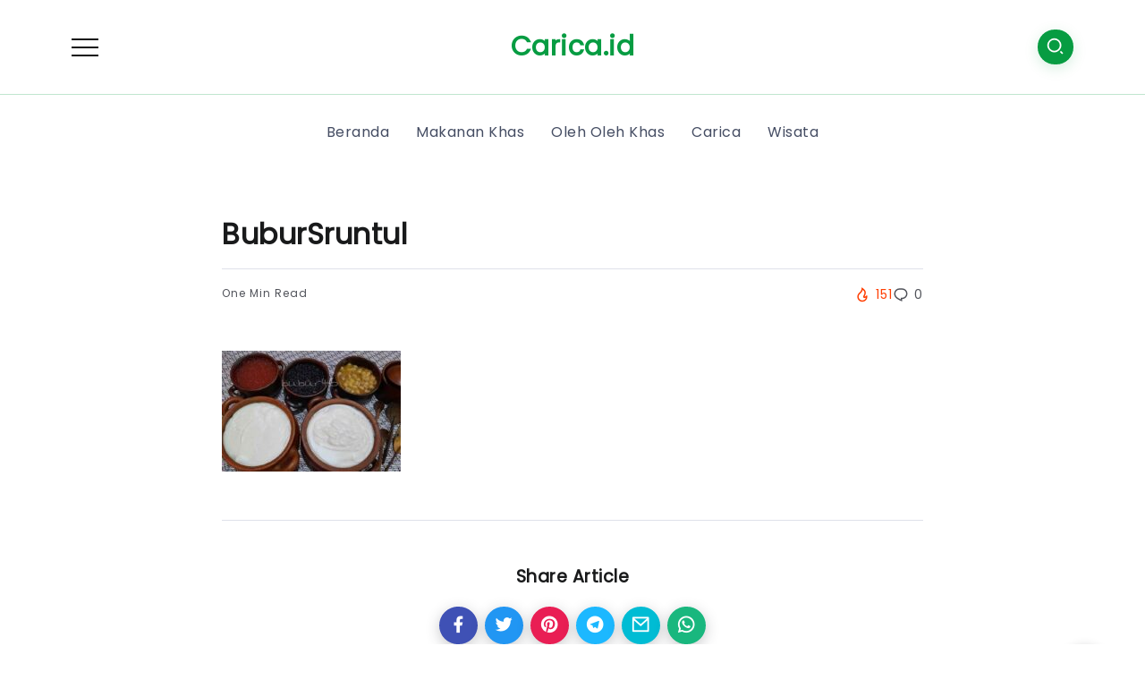

--- FILE ---
content_type: text/html; charset=UTF-8
request_url: https://carica.id/makanan-khas-mojokerto/bubursruntul/
body_size: 14442
content:
<!DOCTYPE html>
<html lang="en-US">
<head>
	<meta charset="UTF-8">
    <meta name="viewport" content="width=device-width, initial-scale=1">
	<link rel="profile" href="https://gmpg.org/xfn/11">
	<meta name="google-site-verification" content="KxwncHPgrqjZnpfiDPUUSo_bVfpifO00yBdyDAb_B4Q" />
	<meta name='robots' content='index, follow, max-image-preview:large, max-snippet:-1, max-video-preview:-1' />
	<style>img:is([sizes="auto" i], [sizes^="auto," i]) { contain-intrinsic-size: 3000px 1500px }</style>
	
	<!-- This site is optimized with the Yoast SEO plugin v26.5 - https://yoast.com/wordpress/plugins/seo/ -->
	<title>BuburSruntul - Carica.id</title>
	<link rel="canonical" href="https://carica.id/makanan-khas-mojokerto/bubursruntul/" />
	<meta property="og:locale" content="en_US" />
	<meta property="og:type" content="article" />
	<meta property="og:title" content="BuburSruntul - Carica.id" />
	<meta property="og:description" content="https://www.instagram.com/buburteplek_mojopahit/" />
	<meta property="og:url" content="https://carica.id/makanan-khas-mojokerto/bubursruntul/" />
	<meta property="og:site_name" content="Carica.id" />
	<meta property="article:modified_time" content="2022-02-02T08:21:36+00:00" />
	<meta property="og:image" content="https://carica.id/makanan-khas-mojokerto/bubursruntul" />
	<meta property="og:image:width" content="1080" />
	<meta property="og:image:height" content="720" />
	<meta property="og:image:type" content="image/jpeg" />
	<meta name="twitter:card" content="summary_large_image" />
	<script type="application/ld+json" class="yoast-schema-graph">{"@context":"https://schema.org","@graph":[{"@type":"WebPage","@id":"https://carica.id/makanan-khas-mojokerto/bubursruntul/","url":"https://carica.id/makanan-khas-mojokerto/bubursruntul/","name":"BuburSruntul - Carica.id","isPartOf":{"@id":"https://carica.id/#website"},"primaryImageOfPage":{"@id":"https://carica.id/makanan-khas-mojokerto/bubursruntul/#primaryimage"},"image":{"@id":"https://carica.id/makanan-khas-mojokerto/bubursruntul/#primaryimage"},"thumbnailUrl":"https://carica.id/wp-content/uploads/2022/02/BuburSruntul.jpg","datePublished":"2022-02-02T08:20:24+00:00","dateModified":"2022-02-02T08:21:36+00:00","breadcrumb":{"@id":"https://carica.id/makanan-khas-mojokerto/bubursruntul/#breadcrumb"},"inLanguage":"en-US","potentialAction":[{"@type":"ReadAction","target":["https://carica.id/makanan-khas-mojokerto/bubursruntul/"]}]},{"@type":"ImageObject","inLanguage":"en-US","@id":"https://carica.id/makanan-khas-mojokerto/bubursruntul/#primaryimage","url":"https://carica.id/wp-content/uploads/2022/02/BuburSruntul.jpg","contentUrl":"https://carica.id/wp-content/uploads/2022/02/BuburSruntul.jpg"},{"@type":"BreadcrumbList","@id":"https://carica.id/makanan-khas-mojokerto/bubursruntul/#breadcrumb","itemListElement":[{"@type":"ListItem","position":1,"name":"Home","item":"https://carica.id/"},{"@type":"ListItem","position":2,"name":"9 Makanan Khas Mojokerto Nan Lezat Yang Wajib Anda Cicip","item":"https://carica.id/makanan-khas-mojokerto/"},{"@type":"ListItem","position":3,"name":"BuburSruntul"}]},{"@type":"WebSite","@id":"https://carica.id/#website","url":"https://carica.id/","name":"Carica.id","description":"Seputar oleh oleh dan makanan khas kuliner Indonesia","potentialAction":[{"@type":"SearchAction","target":{"@type":"EntryPoint","urlTemplate":"https://carica.id/?s={search_term_string}"},"query-input":{"@type":"PropertyValueSpecification","valueRequired":true,"valueName":"search_term_string"}}],"inLanguage":"en-US"}]}</script>
	<!-- / Yoast SEO plugin. -->


<link rel='dns-prefetch' href='//fonts.googleapis.com' />
<link rel='preconnect' href='https://fonts.gstatic.com' crossorigin />
<link rel="alternate" type="application/rss+xml" title="Carica.id &raquo; Feed" href="https://carica.id/feed/" />
<link rel="alternate" type="application/rss+xml" title="Carica.id &raquo; Comments Feed" href="https://carica.id/comments/feed/" />
<link rel="alternate" type="application/rss+xml" title="Carica.id &raquo; BuburSruntul Comments Feed" href="https://carica.id/makanan-khas-mojokerto/bubursruntul/feed/" />
<script>
window._wpemojiSettings = {"baseUrl":"https:\/\/s.w.org\/images\/core\/emoji\/16.0.1\/72x72\/","ext":".png","svgUrl":"https:\/\/s.w.org\/images\/core\/emoji\/16.0.1\/svg\/","svgExt":".svg","source":{"concatemoji":"https:\/\/carica.id\/wp-includes\/js\/wp-emoji-release.min.js?ver=6.8.3"}};
/*! This file is auto-generated */
!function(s,n){var o,i,e;function c(e){try{var t={supportTests:e,timestamp:(new Date).valueOf()};sessionStorage.setItem(o,JSON.stringify(t))}catch(e){}}function p(e,t,n){e.clearRect(0,0,e.canvas.width,e.canvas.height),e.fillText(t,0,0);var t=new Uint32Array(e.getImageData(0,0,e.canvas.width,e.canvas.height).data),a=(e.clearRect(0,0,e.canvas.width,e.canvas.height),e.fillText(n,0,0),new Uint32Array(e.getImageData(0,0,e.canvas.width,e.canvas.height).data));return t.every(function(e,t){return e===a[t]})}function u(e,t){e.clearRect(0,0,e.canvas.width,e.canvas.height),e.fillText(t,0,0);for(var n=e.getImageData(16,16,1,1),a=0;a<n.data.length;a++)if(0!==n.data[a])return!1;return!0}function f(e,t,n,a){switch(t){case"flag":return n(e,"\ud83c\udff3\ufe0f\u200d\u26a7\ufe0f","\ud83c\udff3\ufe0f\u200b\u26a7\ufe0f")?!1:!n(e,"\ud83c\udde8\ud83c\uddf6","\ud83c\udde8\u200b\ud83c\uddf6")&&!n(e,"\ud83c\udff4\udb40\udc67\udb40\udc62\udb40\udc65\udb40\udc6e\udb40\udc67\udb40\udc7f","\ud83c\udff4\u200b\udb40\udc67\u200b\udb40\udc62\u200b\udb40\udc65\u200b\udb40\udc6e\u200b\udb40\udc67\u200b\udb40\udc7f");case"emoji":return!a(e,"\ud83e\udedf")}return!1}function g(e,t,n,a){var r="undefined"!=typeof WorkerGlobalScope&&self instanceof WorkerGlobalScope?new OffscreenCanvas(300,150):s.createElement("canvas"),o=r.getContext("2d",{willReadFrequently:!0}),i=(o.textBaseline="top",o.font="600 32px Arial",{});return e.forEach(function(e){i[e]=t(o,e,n,a)}),i}function t(e){var t=s.createElement("script");t.src=e,t.defer=!0,s.head.appendChild(t)}"undefined"!=typeof Promise&&(o="wpEmojiSettingsSupports",i=["flag","emoji"],n.supports={everything:!0,everythingExceptFlag:!0},e=new Promise(function(e){s.addEventListener("DOMContentLoaded",e,{once:!0})}),new Promise(function(t){var n=function(){try{var e=JSON.parse(sessionStorage.getItem(o));if("object"==typeof e&&"number"==typeof e.timestamp&&(new Date).valueOf()<e.timestamp+604800&&"object"==typeof e.supportTests)return e.supportTests}catch(e){}return null}();if(!n){if("undefined"!=typeof Worker&&"undefined"!=typeof OffscreenCanvas&&"undefined"!=typeof URL&&URL.createObjectURL&&"undefined"!=typeof Blob)try{var e="postMessage("+g.toString()+"("+[JSON.stringify(i),f.toString(),p.toString(),u.toString()].join(",")+"));",a=new Blob([e],{type:"text/javascript"}),r=new Worker(URL.createObjectURL(a),{name:"wpTestEmojiSupports"});return void(r.onmessage=function(e){c(n=e.data),r.terminate(),t(n)})}catch(e){}c(n=g(i,f,p,u))}t(n)}).then(function(e){for(var t in e)n.supports[t]=e[t],n.supports.everything=n.supports.everything&&n.supports[t],"flag"!==t&&(n.supports.everythingExceptFlag=n.supports.everythingExceptFlag&&n.supports[t]);n.supports.everythingExceptFlag=n.supports.everythingExceptFlag&&!n.supports.flag,n.DOMReady=!1,n.readyCallback=function(){n.DOMReady=!0}}).then(function(){return e}).then(function(){var e;n.supports.everything||(n.readyCallback(),(e=n.source||{}).concatemoji?t(e.concatemoji):e.wpemoji&&e.twemoji&&(t(e.twemoji),t(e.wpemoji)))}))}((window,document),window._wpemojiSettings);
</script>
<style id='wp-emoji-styles-inline-css'>

	img.wp-smiley, img.emoji {
		display: inline !important;
		border: none !important;
		box-shadow: none !important;
		height: 1em !important;
		width: 1em !important;
		margin: 0 0.07em !important;
		vertical-align: -0.1em !important;
		background: none !important;
		padding: 0 !important;
	}
</style>
<link rel='stylesheet' id='wp-block-library-css' href='https://carica.id/wp-includes/css/dist/block-library/style.min.css?ver=6.8.3' media='all' />
<style id='wp-block-library-theme-inline-css'>
.wp-block-audio :where(figcaption){color:#555;font-size:13px;text-align:center}.is-dark-theme .wp-block-audio :where(figcaption){color:#ffffffa6}.wp-block-audio{margin:0 0 1em}.wp-block-code{border:1px solid #ccc;border-radius:4px;font-family:Menlo,Consolas,monaco,monospace;padding:.8em 1em}.wp-block-embed :where(figcaption){color:#555;font-size:13px;text-align:center}.is-dark-theme .wp-block-embed :where(figcaption){color:#ffffffa6}.wp-block-embed{margin:0 0 1em}.blocks-gallery-caption{color:#555;font-size:13px;text-align:center}.is-dark-theme .blocks-gallery-caption{color:#ffffffa6}:root :where(.wp-block-image figcaption){color:#555;font-size:13px;text-align:center}.is-dark-theme :root :where(.wp-block-image figcaption){color:#ffffffa6}.wp-block-image{margin:0 0 1em}.wp-block-pullquote{border-bottom:4px solid;border-top:4px solid;color:currentColor;margin-bottom:1.75em}.wp-block-pullquote cite,.wp-block-pullquote footer,.wp-block-pullquote__citation{color:currentColor;font-size:.8125em;font-style:normal;text-transform:uppercase}.wp-block-quote{border-left:.25em solid;margin:0 0 1.75em;padding-left:1em}.wp-block-quote cite,.wp-block-quote footer{color:currentColor;font-size:.8125em;font-style:normal;position:relative}.wp-block-quote:where(.has-text-align-right){border-left:none;border-right:.25em solid;padding-left:0;padding-right:1em}.wp-block-quote:where(.has-text-align-center){border:none;padding-left:0}.wp-block-quote.is-large,.wp-block-quote.is-style-large,.wp-block-quote:where(.is-style-plain){border:none}.wp-block-search .wp-block-search__label{font-weight:700}.wp-block-search__button{border:1px solid #ccc;padding:.375em .625em}:where(.wp-block-group.has-background){padding:1.25em 2.375em}.wp-block-separator.has-css-opacity{opacity:.4}.wp-block-separator{border:none;border-bottom:2px solid;margin-left:auto;margin-right:auto}.wp-block-separator.has-alpha-channel-opacity{opacity:1}.wp-block-separator:not(.is-style-wide):not(.is-style-dots){width:100px}.wp-block-separator.has-background:not(.is-style-dots){border-bottom:none;height:1px}.wp-block-separator.has-background:not(.is-style-wide):not(.is-style-dots){height:2px}.wp-block-table{margin:0 0 1em}.wp-block-table td,.wp-block-table th{word-break:normal}.wp-block-table :where(figcaption){color:#555;font-size:13px;text-align:center}.is-dark-theme .wp-block-table :where(figcaption){color:#ffffffa6}.wp-block-video :where(figcaption){color:#555;font-size:13px;text-align:center}.is-dark-theme .wp-block-video :where(figcaption){color:#ffffffa6}.wp-block-video{margin:0 0 1em}:root :where(.wp-block-template-part.has-background){margin-bottom:0;margin-top:0;padding:1.25em 2.375em}
</style>
<style id='classic-theme-styles-inline-css'>
/*! This file is auto-generated */
.wp-block-button__link{color:#fff;background-color:#32373c;border-radius:9999px;box-shadow:none;text-decoration:none;padding:calc(.667em + 2px) calc(1.333em + 2px);font-size:1.125em}.wp-block-file__button{background:#32373c;color:#fff;text-decoration:none}
</style>
<style id='global-styles-inline-css'>
:root{--wp--preset--aspect-ratio--square: 1;--wp--preset--aspect-ratio--4-3: 4/3;--wp--preset--aspect-ratio--3-4: 3/4;--wp--preset--aspect-ratio--3-2: 3/2;--wp--preset--aspect-ratio--2-3: 2/3;--wp--preset--aspect-ratio--16-9: 16/9;--wp--preset--aspect-ratio--9-16: 9/16;--wp--preset--color--black: #000000;--wp--preset--color--cyan-bluish-gray: #abb8c3;--wp--preset--color--white: #ffffff;--wp--preset--color--pale-pink: #f78da7;--wp--preset--color--vivid-red: #cf2e2e;--wp--preset--color--luminous-vivid-orange: #ff6900;--wp--preset--color--luminous-vivid-amber: #fcb900;--wp--preset--color--light-green-cyan: #7bdcb5;--wp--preset--color--vivid-green-cyan: #00d084;--wp--preset--color--pale-cyan-blue: #8ed1fc;--wp--preset--color--vivid-cyan-blue: #0693e3;--wp--preset--color--vivid-purple: #9b51e0;--wp--preset--gradient--vivid-cyan-blue-to-vivid-purple: linear-gradient(135deg,rgba(6,147,227,1) 0%,rgb(155,81,224) 100%);--wp--preset--gradient--light-green-cyan-to-vivid-green-cyan: linear-gradient(135deg,rgb(122,220,180) 0%,rgb(0,208,130) 100%);--wp--preset--gradient--luminous-vivid-amber-to-luminous-vivid-orange: linear-gradient(135deg,rgba(252,185,0,1) 0%,rgba(255,105,0,1) 100%);--wp--preset--gradient--luminous-vivid-orange-to-vivid-red: linear-gradient(135deg,rgba(255,105,0,1) 0%,rgb(207,46,46) 100%);--wp--preset--gradient--very-light-gray-to-cyan-bluish-gray: linear-gradient(135deg,rgb(238,238,238) 0%,rgb(169,184,195) 100%);--wp--preset--gradient--cool-to-warm-spectrum: linear-gradient(135deg,rgb(74,234,220) 0%,rgb(151,120,209) 20%,rgb(207,42,186) 40%,rgb(238,44,130) 60%,rgb(251,105,98) 80%,rgb(254,248,76) 100%);--wp--preset--gradient--blush-light-purple: linear-gradient(135deg,rgb(255,206,236) 0%,rgb(152,150,240) 100%);--wp--preset--gradient--blush-bordeaux: linear-gradient(135deg,rgb(254,205,165) 0%,rgb(254,45,45) 50%,rgb(107,0,62) 100%);--wp--preset--gradient--luminous-dusk: linear-gradient(135deg,rgb(255,203,112) 0%,rgb(199,81,192) 50%,rgb(65,88,208) 100%);--wp--preset--gradient--pale-ocean: linear-gradient(135deg,rgb(255,245,203) 0%,rgb(182,227,212) 50%,rgb(51,167,181) 100%);--wp--preset--gradient--electric-grass: linear-gradient(135deg,rgb(202,248,128) 0%,rgb(113,206,126) 100%);--wp--preset--gradient--midnight: linear-gradient(135deg,rgb(2,3,129) 0%,rgb(40,116,252) 100%);--wp--preset--font-size--small: 13px;--wp--preset--font-size--medium: 20px;--wp--preset--font-size--large: 36px;--wp--preset--font-size--x-large: 42px;--wp--preset--spacing--20: 0.44rem;--wp--preset--spacing--30: 0.67rem;--wp--preset--spacing--40: 1rem;--wp--preset--spacing--50: 1.5rem;--wp--preset--spacing--60: 2.25rem;--wp--preset--spacing--70: 3.38rem;--wp--preset--spacing--80: 5.06rem;--wp--preset--shadow--natural: 6px 6px 9px rgba(0, 0, 0, 0.2);--wp--preset--shadow--deep: 12px 12px 50px rgba(0, 0, 0, 0.4);--wp--preset--shadow--sharp: 6px 6px 0px rgba(0, 0, 0, 0.2);--wp--preset--shadow--outlined: 6px 6px 0px -3px rgba(255, 255, 255, 1), 6px 6px rgba(0, 0, 0, 1);--wp--preset--shadow--crisp: 6px 6px 0px rgba(0, 0, 0, 1);}:where(.is-layout-flex){gap: 0.5em;}:where(.is-layout-grid){gap: 0.5em;}body .is-layout-flex{display: flex;}.is-layout-flex{flex-wrap: wrap;align-items: center;}.is-layout-flex > :is(*, div){margin: 0;}body .is-layout-grid{display: grid;}.is-layout-grid > :is(*, div){margin: 0;}:where(.wp-block-columns.is-layout-flex){gap: 2em;}:where(.wp-block-columns.is-layout-grid){gap: 2em;}:where(.wp-block-post-template.is-layout-flex){gap: 1.25em;}:where(.wp-block-post-template.is-layout-grid){gap: 1.25em;}.has-black-color{color: var(--wp--preset--color--black) !important;}.has-cyan-bluish-gray-color{color: var(--wp--preset--color--cyan-bluish-gray) !important;}.has-white-color{color: var(--wp--preset--color--white) !important;}.has-pale-pink-color{color: var(--wp--preset--color--pale-pink) !important;}.has-vivid-red-color{color: var(--wp--preset--color--vivid-red) !important;}.has-luminous-vivid-orange-color{color: var(--wp--preset--color--luminous-vivid-orange) !important;}.has-luminous-vivid-amber-color{color: var(--wp--preset--color--luminous-vivid-amber) !important;}.has-light-green-cyan-color{color: var(--wp--preset--color--light-green-cyan) !important;}.has-vivid-green-cyan-color{color: var(--wp--preset--color--vivid-green-cyan) !important;}.has-pale-cyan-blue-color{color: var(--wp--preset--color--pale-cyan-blue) !important;}.has-vivid-cyan-blue-color{color: var(--wp--preset--color--vivid-cyan-blue) !important;}.has-vivid-purple-color{color: var(--wp--preset--color--vivid-purple) !important;}.has-black-background-color{background-color: var(--wp--preset--color--black) !important;}.has-cyan-bluish-gray-background-color{background-color: var(--wp--preset--color--cyan-bluish-gray) !important;}.has-white-background-color{background-color: var(--wp--preset--color--white) !important;}.has-pale-pink-background-color{background-color: var(--wp--preset--color--pale-pink) !important;}.has-vivid-red-background-color{background-color: var(--wp--preset--color--vivid-red) !important;}.has-luminous-vivid-orange-background-color{background-color: var(--wp--preset--color--luminous-vivid-orange) !important;}.has-luminous-vivid-amber-background-color{background-color: var(--wp--preset--color--luminous-vivid-amber) !important;}.has-light-green-cyan-background-color{background-color: var(--wp--preset--color--light-green-cyan) !important;}.has-vivid-green-cyan-background-color{background-color: var(--wp--preset--color--vivid-green-cyan) !important;}.has-pale-cyan-blue-background-color{background-color: var(--wp--preset--color--pale-cyan-blue) !important;}.has-vivid-cyan-blue-background-color{background-color: var(--wp--preset--color--vivid-cyan-blue) !important;}.has-vivid-purple-background-color{background-color: var(--wp--preset--color--vivid-purple) !important;}.has-black-border-color{border-color: var(--wp--preset--color--black) !important;}.has-cyan-bluish-gray-border-color{border-color: var(--wp--preset--color--cyan-bluish-gray) !important;}.has-white-border-color{border-color: var(--wp--preset--color--white) !important;}.has-pale-pink-border-color{border-color: var(--wp--preset--color--pale-pink) !important;}.has-vivid-red-border-color{border-color: var(--wp--preset--color--vivid-red) !important;}.has-luminous-vivid-orange-border-color{border-color: var(--wp--preset--color--luminous-vivid-orange) !important;}.has-luminous-vivid-amber-border-color{border-color: var(--wp--preset--color--luminous-vivid-amber) !important;}.has-light-green-cyan-border-color{border-color: var(--wp--preset--color--light-green-cyan) !important;}.has-vivid-green-cyan-border-color{border-color: var(--wp--preset--color--vivid-green-cyan) !important;}.has-pale-cyan-blue-border-color{border-color: var(--wp--preset--color--pale-cyan-blue) !important;}.has-vivid-cyan-blue-border-color{border-color: var(--wp--preset--color--vivid-cyan-blue) !important;}.has-vivid-purple-border-color{border-color: var(--wp--preset--color--vivid-purple) !important;}.has-vivid-cyan-blue-to-vivid-purple-gradient-background{background: var(--wp--preset--gradient--vivid-cyan-blue-to-vivid-purple) !important;}.has-light-green-cyan-to-vivid-green-cyan-gradient-background{background: var(--wp--preset--gradient--light-green-cyan-to-vivid-green-cyan) !important;}.has-luminous-vivid-amber-to-luminous-vivid-orange-gradient-background{background: var(--wp--preset--gradient--luminous-vivid-amber-to-luminous-vivid-orange) !important;}.has-luminous-vivid-orange-to-vivid-red-gradient-background{background: var(--wp--preset--gradient--luminous-vivid-orange-to-vivid-red) !important;}.has-very-light-gray-to-cyan-bluish-gray-gradient-background{background: var(--wp--preset--gradient--very-light-gray-to-cyan-bluish-gray) !important;}.has-cool-to-warm-spectrum-gradient-background{background: var(--wp--preset--gradient--cool-to-warm-spectrum) !important;}.has-blush-light-purple-gradient-background{background: var(--wp--preset--gradient--blush-light-purple) !important;}.has-blush-bordeaux-gradient-background{background: var(--wp--preset--gradient--blush-bordeaux) !important;}.has-luminous-dusk-gradient-background{background: var(--wp--preset--gradient--luminous-dusk) !important;}.has-pale-ocean-gradient-background{background: var(--wp--preset--gradient--pale-ocean) !important;}.has-electric-grass-gradient-background{background: var(--wp--preset--gradient--electric-grass) !important;}.has-midnight-gradient-background{background: var(--wp--preset--gradient--midnight) !important;}.has-small-font-size{font-size: var(--wp--preset--font-size--small) !important;}.has-medium-font-size{font-size: var(--wp--preset--font-size--medium) !important;}.has-large-font-size{font-size: var(--wp--preset--font-size--large) !important;}.has-x-large-font-size{font-size: var(--wp--preset--font-size--x-large) !important;}
:where(.wp-block-post-template.is-layout-flex){gap: 1.25em;}:where(.wp-block-post-template.is-layout-grid){gap: 1.25em;}
:where(.wp-block-columns.is-layout-flex){gap: 2em;}:where(.wp-block-columns.is-layout-grid){gap: 2em;}
:root :where(.wp-block-pullquote){font-size: 1.5em;line-height: 1.6;}
</style>
<link rel='stylesheet' id='dashicons-css' href='https://carica.id/wp-includes/css/dashicons.min.css?ver=6.8.3' media='all' />
<link rel='stylesheet' id='admin-bar-css' href='https://carica.id/wp-includes/css/admin-bar.min.css?ver=6.8.3' media='all' />
<style id='admin-bar-inline-css'>

    /* Hide CanvasJS credits for P404 charts specifically */
    #p404RedirectChart .canvasjs-chart-credit {
        display: none !important;
    }
    
    #p404RedirectChart canvas {
        border-radius: 6px;
    }

    .p404-redirect-adminbar-weekly-title {
        font-weight: bold;
        font-size: 14px;
        color: #fff;
        margin-bottom: 6px;
    }

    #wpadminbar #wp-admin-bar-p404_free_top_button .ab-icon:before {
        content: "\f103";
        color: #dc3545;
        top: 3px;
    }
    
    #wp-admin-bar-p404_free_top_button .ab-item {
        min-width: 80px !important;
        padding: 0px !important;
    }
    
    /* Ensure proper positioning and z-index for P404 dropdown */
    .p404-redirect-adminbar-dropdown-wrap { 
        min-width: 0; 
        padding: 0;
        position: static !important;
    }
    
    #wpadminbar #wp-admin-bar-p404_free_top_button_dropdown {
        position: static !important;
    }
    
    #wpadminbar #wp-admin-bar-p404_free_top_button_dropdown .ab-item {
        padding: 0 !important;
        margin: 0 !important;
    }
    
    .p404-redirect-dropdown-container {
        min-width: 340px;
        padding: 18px 18px 12px 18px;
        background: #23282d !important;
        color: #fff;
        border-radius: 12px;
        box-shadow: 0 8px 32px rgba(0,0,0,0.25);
        margin-top: 10px;
        position: relative !important;
        z-index: 999999 !important;
        display: block !important;
        border: 1px solid #444;
    }
    
    /* Ensure P404 dropdown appears on hover */
    #wpadminbar #wp-admin-bar-p404_free_top_button .p404-redirect-dropdown-container { 
        display: none !important;
    }
    
    #wpadminbar #wp-admin-bar-p404_free_top_button:hover .p404-redirect-dropdown-container { 
        display: block !important;
    }
    
    #wpadminbar #wp-admin-bar-p404_free_top_button:hover #wp-admin-bar-p404_free_top_button_dropdown .p404-redirect-dropdown-container {
        display: block !important;
    }
    
    .p404-redirect-card {
        background: #2c3338;
        border-radius: 8px;
        padding: 18px 18px 12px 18px;
        box-shadow: 0 2px 8px rgba(0,0,0,0.07);
        display: flex;
        flex-direction: column;
        align-items: flex-start;
        border: 1px solid #444;
    }
    
    .p404-redirect-btn {
        display: inline-block;
        background: #dc3545;
        color: #fff !important;
        font-weight: bold;
        padding: 5px 22px;
        border-radius: 8px;
        text-decoration: none;
        font-size: 17px;
        transition: background 0.2s, box-shadow 0.2s;
        margin-top: 8px;
        box-shadow: 0 2px 8px rgba(220,53,69,0.15);
        text-align: center;
        line-height: 1.6;
    }
    
    .p404-redirect-btn:hover {
        background: #c82333;
        color: #fff !important;
        box-shadow: 0 4px 16px rgba(220,53,69,0.25);
    }
    
    /* Prevent conflicts with other admin bar dropdowns */
    #wpadminbar .ab-top-menu > li:hover > .ab-item,
    #wpadminbar .ab-top-menu > li.hover > .ab-item {
        z-index: auto;
    }
    
    #wpadminbar #wp-admin-bar-p404_free_top_button:hover > .ab-item {
        z-index: 999998 !important;
    }
    
</style>
<link rel='stylesheet' id='contact-form-7-css' href='https://carica.id/wp-content/plugins/contact-form-7/includes/css/styles.css?ver=6.1.4' media='all' />
<link rel='stylesheet' id='toc-screen-css' href='https://carica.id/wp-content/plugins/table-of-contents-plus/screen.min.css?ver=2411.1' media='all' />
<link rel='stylesheet' id='rivax-icon-css' href='https://carica.id/wp-content/themes/kayleen/assets/css/rivax-icon.css?ver=6.8.3' media='all' />
<link rel='stylesheet' id='bootstrap-grid-css' href='https://carica.id/wp-content/themes/kayleen/assets/css/bootstrap-grid.min.css?ver=5.0.2' media='all' />
<link rel='stylesheet' id='rivax-theme-style-css' href='https://carica.id/wp-content/themes/kayleen/style.css?ver=6.8.3' media='all' />
<style id='rivax-theme-style-inline-css'>
.container { max-width: px; }:root { --accent-color: #079C42;}a { color: #079C42;}.blog-archive-title, .blog-archive-title .title {}body { font-family: Poppins;}
</style>
<link rel='stylesheet' id='elementor-icons-css' href='https://carica.id/wp-content/plugins/elementor/assets/lib/eicons/css/elementor-icons.min.css?ver=5.44.0' media='all' />
<link rel='stylesheet' id='elementor-frontend-css' href='https://carica.id/wp-content/plugins/elementor/assets/css/frontend.min.css?ver=3.33.4' media='all' />
<link rel='stylesheet' id='elementor-post-503-css' href='https://carica.id/wp-content/uploads/elementor/css/post-503.css?ver=1759270344' media='all' />
<link rel='stylesheet' id='elementor-post-208-css' href='https://carica.id/wp-content/uploads/elementor/css/post-208.css?ver=1759270344' media='all' />
<link rel='stylesheet' id='elementor-post-1213-css' href='https://carica.id/wp-content/uploads/elementor/css/post-1213.css?ver=1759270344' media='all' />
<link rel='stylesheet' id='elementor-post-1176-css' href='https://carica.id/wp-content/uploads/elementor/css/post-1176.css?ver=1759270344' media='all' />
<link rel='stylesheet' id='elementor-post-1203-css' href='https://carica.id/wp-content/uploads/elementor/css/post-1203.css?ver=1759270344' media='all' />
<link rel='stylesheet' id='elementor-post-1039-css' href='https://carica.id/wp-content/uploads/elementor/css/post-1039.css?ver=1759270367' media='all' />
<link rel="preload" as="style" href="https://fonts.googleapis.com/css?family=Poppins&#038;display=swap&#038;ver=1642126223" /><link rel="stylesheet" href="https://fonts.googleapis.com/css?family=Poppins&#038;display=swap&#038;ver=1642126223" media="print" onload="this.media='all'"><noscript><link rel="stylesheet" href="https://fonts.googleapis.com/css?family=Poppins&#038;display=swap&#038;ver=1642126223" /></noscript><link rel='stylesheet' id='elementor-gf-local-roboto-css' href="https://carica.id/wp-content/uploads/elementor/google-fonts/css/roboto.css?ver=1744200214" media='all' />
<link rel='stylesheet' id='elementor-gf-local-robotoslab-css' href="https://carica.id/wp-content/uploads/elementor/google-fonts/css/robotoslab.css?ver=1744090240" media='all' />
<link rel='stylesheet' id='elementor-icons-shared-0-css' href='https://carica.id/wp-content/plugins/elementor/assets/lib/font-awesome/css/fontawesome.min.css?ver=5.15.3' media='all' />
<link rel='stylesheet' id='elementor-icons-fa-brands-css' href='https://carica.id/wp-content/plugins/elementor/assets/lib/font-awesome/css/brands.min.css?ver=5.15.3' media='all' />
<script src="https://carica.id/wp-includes/js/jquery/jquery.min.js?ver=3.7.1" id="jquery-core-js"></script>
<script src="https://carica.id/wp-includes/js/jquery/jquery-migrate.min.js?ver=3.4.1" id="jquery-migrate-js"></script>
<link rel="https://api.w.org/" href="https://carica.id/wp-json/" /><link rel="alternate" title="JSON" type="application/json" href="https://carica.id/wp-json/wp/v2/media/3828" /><link rel="EditURI" type="application/rsd+xml" title="RSD" href="https://carica.id/xmlrpc.php?rsd" />
<meta name="generator" content="WordPress 6.8.3" />
<link rel='shortlink' href='https://carica.id/?p=3828' />
<link rel="alternate" title="oEmbed (JSON)" type="application/json+oembed" href="https://carica.id/wp-json/oembed/1.0/embed?url=https%3A%2F%2Fcarica.id%2Fmakanan-khas-mojokerto%2Fbubursruntul%2F" />
<link rel="alternate" title="oEmbed (XML)" type="text/xml+oembed" href="https://carica.id/wp-json/oembed/1.0/embed?url=https%3A%2F%2Fcarica.id%2Fmakanan-khas-mojokerto%2Fbubursruntul%2F&#038;format=xml" />
<meta name="generator" content="Redux 4.5.9" /><meta name="generator" content="Elementor 3.33.4; features: additional_custom_breakpoints; settings: css_print_method-external, google_font-enabled, font_display-auto">
			<style>
				.e-con.e-parent:nth-of-type(n+4):not(.e-lazyloaded):not(.e-no-lazyload),
				.e-con.e-parent:nth-of-type(n+4):not(.e-lazyloaded):not(.e-no-lazyload) * {
					background-image: none !important;
				}
				@media screen and (max-height: 1024px) {
					.e-con.e-parent:nth-of-type(n+3):not(.e-lazyloaded):not(.e-no-lazyload),
					.e-con.e-parent:nth-of-type(n+3):not(.e-lazyloaded):not(.e-no-lazyload) * {
						background-image: none !important;
					}
				}
				@media screen and (max-height: 640px) {
					.e-con.e-parent:nth-of-type(n+2):not(.e-lazyloaded):not(.e-no-lazyload),
					.e-con.e-parent:nth-of-type(n+2):not(.e-lazyloaded):not(.e-no-lazyload) * {
						background-image: none !important;
					}
				}
			</style>
			<link rel="icon" href="https://carica.id/wp-content/uploads/2022/01/cropped-icon-60x60.png" sizes="32x32" />
<link rel="icon" href="https://carica.id/wp-content/uploads/2022/01/cropped-icon.png" sizes="192x192" />
<link rel="apple-touch-icon" href="https://carica.id/wp-content/uploads/2022/01/cropped-icon.png" />
<meta name="msapplication-TileImage" content="https://carica.id/wp-content/uploads/2022/01/cropped-icon.png" />
</head>

<body class="attachment wp-singular attachment-template-default single single-attachment postid-3828 attachmentid-3828 attachment-jpeg wp-embed-responsive wp-theme-kayleen rivax-smooth-scroll elementor-default elementor-kit-503">

<div id="site">
    <div id="site-inner">
                <header id="site-header">
		<div data-elementor-type="wp-post" data-elementor-id="1176" class="elementor elementor-1176">
						<section class="elementor-section elementor-top-section elementor-element elementor-element-cab6652 elementor-section-content-middle elementor-section-boxed elementor-section-height-default elementor-section-height-default" data-id="cab6652" data-element_type="section">
						<div class="elementor-container elementor-column-gap-default">
					<div class="elementor-column elementor-col-33 elementor-top-column elementor-element elementor-element-3bce723" data-id="3bce723" data-element_type="column">
			<div class="elementor-widget-wrap elementor-element-populated">
						<div class="elementor-element elementor-element-b5aeb16 elementor-widget rivax-offcanvas-widget" data-id="b5aeb16" data-element_type="widget" data-widget_type="rivax-offcanvas.default">
				<div class="elementor-widget-container">
					<div class="rivax-offcanvas">
    <div class="offcanvas-opener-wrapper">
        <span class="offcanvas-opener">
            <span class="hamburger">
                <span></span>
                <span></span>
                <span></span>
            </span>
        </span>
    </div>
    <div class="offcanvas-wrapper position-left">
        <div class="offcanvas-container">
            <div class="offcanvas-container-inner">
                <span class="offcanvas-closer"></span>
                <div class="offcanvas-content">
                    		<div data-elementor-type="wp-post" data-elementor-id="1180" class="elementor elementor-1180">
						<section class="elementor-section elementor-top-section elementor-element elementor-element-6167397 elementor-section-boxed elementor-section-height-default elementor-section-height-default" data-id="6167397" data-element_type="section">
						<div class="elementor-container elementor-column-gap-default">
					<div class="elementor-column elementor-col-100 elementor-top-column elementor-element elementor-element-9541217" data-id="9541217" data-element_type="column">
			<div class="elementor-widget-wrap elementor-element-populated">
						<div class="elementor-element elementor-element-8d5a8c3 elementor-widget rivax-site-logo-widget" data-id="8d5a8c3" data-element_type="widget" data-widget_type="rivax-site-logo.default">
				<div class="elementor-widget-container">
					
<div class="rivax-logo">

    
            <div class="rivax-logo-text">
                        <a rel="home" href="https://carica.id/" title="Carica.id">
                                    <p class="rivax-logo-title">Carica.id</p>
                            </a>
            
                    </div>
    </div>				</div>
				</div>
				<div class="elementor-element elementor-element-ed87bdf elementor-widget rivax-navigation-widget" data-id="ed87bdf" data-element_type="widget" data-widget_type="rivax-navigation.default">
				<div class="elementor-widget-container">
					<nav class="header-vertical-nav"><ul id="menu-menu-utama" class="menu"><li id="menu-item-81" class="menu-item menu-item-type-custom menu-item-object-custom menu-item-home menu-item-81"><a href="https://carica.id"><span>Beranda</span></a></li>
<li id="menu-item-433" class="menu-item menu-item-type-taxonomy menu-item-object-category menu-item-433"><a href="https://carica.id/category/makanan-khas/"><span>Makanan Khas</span></a></li>
<li id="menu-item-434" class="menu-item menu-item-type-taxonomy menu-item-object-category menu-item-434"><a href="https://carica.id/category/oleh-oleh/"><span>Oleh Oleh Khas</span></a></li>
<li id="menu-item-432" class="menu-item menu-item-type-taxonomy menu-item-object-category menu-item-432"><a href="https://carica.id/category/carica/"><span>Carica</span></a></li>
<li id="menu-item-435" class="menu-item menu-item-type-taxonomy menu-item-object-category menu-item-435"><a href="https://carica.id/category/wisata/"><span>Wisata</span></a></li>
</ul></nav>				</div>
				</div>
				<div class="elementor-element elementor-element-421670f elementor-widget rivax-post-elastic-widget" data-id="421670f" data-element_type="widget" data-widget_type="rivax-post-elastic.default">
				<div class="elementor-widget-container">
					<div class="rivax-posts-container">
    <div class="rivax-posts-wrapper layout-grid">
                <div class="post-item">
    <article class="post-wrapper post-4505 post type-post status-publish format-standard has-post-thumbnail hentry category-makanan-khas tag-malang">
                    <div class="image-wrapper">
                <a class="rivax-position-cover rivax-z-index-10" href="https://carica.id/makanan-enak-di-malang/"></a>
                <img width="60" height="60" src="https://carica.id/wp-content/uploads/2022/02/MieGadjahMada-60x60.jpg" class="attachment-thumbnail size-thumbnail wp-post-image" alt="Mie Gadjah Mada Makan Enak di Malang" title="10 Rekomendasi Makanan Enak di Malang yang Wajib Dicoba" decoding="async" srcset="https://carica.id/wp-content/uploads/2022/02/MieGadjahMada-60x60.jpg 60w, https://carica.id/wp-content/uploads/2022/02/MieGadjahMada-400x400.jpg 400w, https://carica.id/wp-content/uploads/2022/02/MieGadjahMada-700x700.jpg 700w" sizes="(max-width: 60px) 100vw, 60px" />                            </div>
                <div class="content-wrapper">
                                <h5 class="title">
        <a href="https://carica.id/makanan-enak-di-malang/" class="title-animation-underline" title="10 Rekomendasi Makanan Enak di Malang yang Wajib Dicoba">
            10 Rekomendasi Makanan Enak di Malang yang Wajib Dicoba        </a>
        </h5>
                    <div class="meta-wrapper">
                                            </div>
            <p class="excerpt">Terletak di Jawa Timur, Kota Malang  memiliki beragam tujuan wisata alam yang wajib dikunjungi....</p>                    </div>
    </article>
</div><div class="post-item">
    <article class="post-wrapper post-4481 post type-post status-publish format-standard has-post-thumbnail hentry category-makanan-khas tag-bandung">
                    <div class="image-wrapper">
                <a class="rivax-position-cover rivax-z-index-10" href="https://carica.id/makanan-enak-di-bandung/"></a>
                <img width="60" height="60" src="https://carica.id/wp-content/uploads/2022/02/CuankiSerayu-60x60.jpg" class="attachment-thumbnail size-thumbnail wp-post-image" alt="Cuanki Serayu Makanan Enak di Bandung" title="9 Makanan Enak di Bandung yang Wajib Anda Coba" decoding="async" srcset="https://carica.id/wp-content/uploads/2022/02/CuankiSerayu-60x60.jpg 60w, https://carica.id/wp-content/uploads/2022/02/CuankiSerayu-400x400.jpg 400w, https://carica.id/wp-content/uploads/2022/02/CuankiSerayu-700x700.jpg 700w" sizes="(max-width: 60px) 100vw, 60px" />                            </div>
                <div class="content-wrapper">
                                <h5 class="title">
        <a href="https://carica.id/makanan-enak-di-bandung/" class="title-animation-underline" title="9 Makanan Enak di Bandung yang Wajib Anda Coba">
            9 Makanan Enak di Bandung yang Wajib Anda Coba        </a>
        </h5>
                    <div class="meta-wrapper">
                                            </div>
            <p class="excerpt">Tidak sulit menemukan makanan enak di Bandung, karena memang di sana terkenal dengan kulinernya....</p>                    </div>
    </article>
</div><div class="post-item">
    <article class="post-wrapper post-4457 post type-post status-publish format-standard has-post-thumbnail hentry category-makanan-khas tag-tulungagung">
                    <div class="image-wrapper">
                <a class="rivax-position-cover rivax-z-index-10" href="https://carica.id/kuliner-tulungagung/"></a>
                <img width="60" height="60" src="https://carica.id/wp-content/uploads/2022/02/Sredek-60x60.jpg" class="attachment-thumbnail size-thumbnail wp-post-image" alt="Sredek Kuliner Tulungagung" title="9 Kuliner Tulungagung yang Enak dan Murah" decoding="async" srcset="https://carica.id/wp-content/uploads/2022/02/Sredek-60x60.jpg 60w, https://carica.id/wp-content/uploads/2022/02/Sredek-400x400.jpg 400w, https://carica.id/wp-content/uploads/2022/02/Sredek-700x700.jpg 700w" sizes="(max-width: 60px) 100vw, 60px" />                            </div>
                <div class="content-wrapper">
                                <h5 class="title">
        <a href="https://carica.id/kuliner-tulungagung/" class="title-animation-underline" title="9 Kuliner Tulungagung yang Enak dan Murah">
            9 Kuliner Tulungagung yang Enak dan Murah        </a>
        </h5>
                    <div class="meta-wrapper">
                                            </div>
            <p class="excerpt">Wisata kuliner memang sebuah perjalanan yang menyenangkan. Apalagi bisa mengetahui keunikan dari...</p>                    </div>
    </article>
</div><div class="post-item">
    <article class="post-wrapper post-4444 post type-post status-publish format-standard has-post-thumbnail hentry category-makanan-khas tag-tasikmalaya">
                    <div class="image-wrapper">
                <a class="rivax-position-cover rivax-z-index-10" href="https://carica.id/kuliner-tasikmalaya/"></a>
                <img loading="lazy" width="60" height="60" src="https://carica.id/wp-content/uploads/2022/02/CilokGoang-60x60.jpg" class="attachment-thumbnail size-thumbnail wp-post-image" alt="Cilok Goang Kuliner Tasikmalaya" title="10 Rekomendasi Kuliner Tasikmalaya yang Menggugah Selera" decoding="async" srcset="https://carica.id/wp-content/uploads/2022/02/CilokGoang-60x60.jpg 60w, https://carica.id/wp-content/uploads/2022/02/CilokGoang-400x400.jpg 400w, https://carica.id/wp-content/uploads/2022/02/CilokGoang-700x700.jpg 700w" sizes="(max-width: 60px) 100vw, 60px" />                            </div>
                <div class="content-wrapper">
                                <h5 class="title">
        <a href="https://carica.id/kuliner-tasikmalaya/" class="title-animation-underline" title="10 Rekomendasi Kuliner Tasikmalaya yang Menggugah Selera">
            10 Rekomendasi Kuliner Tasikmalaya yang Menggugah Selera        </a>
        </h5>
                    <div class="meta-wrapper">
                                            </div>
            <p class="excerpt">Tasikmalaya termasuk salah satu kabupaten yang ada di Jawa Barat. Kota ini terkenal akan...</p>                    </div>
    </article>
</div>            </div>
    </div>
				</div>
				</div>
				<div class="elementor-element elementor-element-38d22e6 e-grid-align-left elementor-shape-rounded elementor-grid-0 elementor-widget elementor-widget-social-icons" data-id="38d22e6" data-element_type="widget" data-widget_type="social-icons.default">
				<div class="elementor-widget-container">
							<div class="elementor-social-icons-wrapper elementor-grid" role="list">
							<span class="elementor-grid-item" role="listitem">
					<a class="elementor-icon elementor-social-icon elementor-social-icon-facebook elementor-repeater-item-d30eed8" href="#" target="_blank">
						<span class="elementor-screen-only">Facebook</span>
						<i aria-hidden="true" class="fab fa-facebook"></i>					</a>
				</span>
							<span class="elementor-grid-item" role="listitem">
					<a class="elementor-icon elementor-social-icon elementor-social-icon-twitter elementor-repeater-item-76fc027" href="#" target="_blank">
						<span class="elementor-screen-only">Twitter</span>
						<i aria-hidden="true" class="fab fa-twitter"></i>					</a>
				</span>
							<span class="elementor-grid-item" role="listitem">
					<a class="elementor-icon elementor-social-icon elementor-social-icon-youtube elementor-repeater-item-c1de18c" href="#" target="_blank">
						<span class="elementor-screen-only">Youtube</span>
						<i aria-hidden="true" class="fab fa-youtube"></i>					</a>
				</span>
							<span class="elementor-grid-item" role="listitem">
					<a class="elementor-icon elementor-social-icon elementor-social-icon-instagram elementor-repeater-item-b0e4afc" href="#" target="_blank">
						<span class="elementor-screen-only">Instagram</span>
						<i aria-hidden="true" class="fab fa-instagram"></i>					</a>
				</span>
					</div>
						</div>
				</div>
					</div>
		</div>
					</div>
		</section>
				</div>
		                </div>
            </div>
        </div>
    </div>
</div>
				</div>
				</div>
					</div>
		</div>
				<div class="elementor-column elementor-col-33 elementor-top-column elementor-element elementor-element-3c373d9" data-id="3c373d9" data-element_type="column">
			<div class="elementor-widget-wrap elementor-element-populated">
						<div class="elementor-element elementor-element-26ac64f elementor-widget rivax-site-logo-widget" data-id="26ac64f" data-element_type="widget" data-widget_type="rivax-site-logo.default">
				<div class="elementor-widget-container">
					
<div class="rivax-logo">

    
            <div class="rivax-logo-text">
                        <a rel="home" href="https://carica.id/" title="Carica.id">
                                    <p class="rivax-logo-title">Carica.id</p>
                            </a>
            
                    </div>
    </div>				</div>
				</div>
					</div>
		</div>
				<div class="elementor-column elementor-col-33 elementor-top-column elementor-element elementor-element-676a8cc" data-id="676a8cc" data-element_type="column">
			<div class="elementor-widget-wrap elementor-element-populated">
						<div class="elementor-element elementor-element-22f508c elementor-widget rivax-search-widget" data-id="22f508c" data-element_type="widget" data-widget_type="rivax-search.default">
				<div class="elementor-widget-container">
					<div class="popup-search-wrapper">
    <div class="popup-search-opener-wrapper">
        <span class="popup-search-opener"><i class="ri-search-2-line"></i></span>
    </div>
    <div class="popup-search">
    <div class="popup-search-container">
        <span class="popup-search-closer"></span>
        <div class="popup-search-content">
            <div class="popup-search-title-wrapper">
                <h3>Type and hit Enter to search</h3>
            </div>
            <div class="popup-search-form-wrapper">
                <form action="https://carica.id/" method="get" class="popup-search-form">
                    <input type="text" name="s" value="" class="search-field" placeholder="Search ..." aria-label="Search" required>
                    <button type="submit" class="submit" aria-label="Submit">
                        <i class="ri-search-2-line"></i>
                    </button>
                </form>
            </div>
        </div>
    </div>
</div>
</div>

				</div>
				</div>
					</div>
		</div>
					</div>
		</section>
				<section class="elementor-section elementor-top-section elementor-element elementor-element-d1501fb elementor-hidden-tablet elementor-hidden-mobile elementor-section-boxed elementor-section-height-default elementor-section-height-default" data-id="d1501fb" data-element_type="section">
						<div class="elementor-container elementor-column-gap-default">
					<div class="elementor-column elementor-col-100 elementor-top-column elementor-element elementor-element-e44194e" data-id="e44194e" data-element_type="column">
			<div class="elementor-widget-wrap elementor-element-populated">
						<div class="elementor-element elementor-element-56f0c4c elementor-widget rivax-navigation-widget" data-id="56f0c4c" data-element_type="widget" data-widget_type="rivax-navigation.default">
				<div class="elementor-widget-container">
					<nav class="rivax-header-nav-wrapper hover-style-1"><ul id="menu-menu-utama-1" class="rivax-header-nav"><li class="menu-item menu-item-type-custom menu-item-object-custom menu-item-home menu-item-81"><a href="https://carica.id"><span>Beranda</span></a></li>
<li class="menu-item menu-item-type-taxonomy menu-item-object-category menu-item-433"><a href="https://carica.id/category/makanan-khas/"><span>Makanan Khas</span></a></li>
<li class="menu-item menu-item-type-taxonomy menu-item-object-category menu-item-434"><a href="https://carica.id/category/oleh-oleh/"><span>Oleh Oleh Khas</span></a></li>
<li class="menu-item menu-item-type-taxonomy menu-item-object-category menu-item-432"><a href="https://carica.id/category/carica/"><span>Carica</span></a></li>
<li class="menu-item menu-item-type-taxonomy menu-item-object-category menu-item-435"><a href="https://carica.id/category/wisata/"><span>Wisata</span></a></li>
</ul></nav>				</div>
				</div>
					</div>
		</div>
					</div>
		</section>
				</div>
		</header>
        <header id="site-sticky-header">
    		<div data-elementor-type="wp-post" data-elementor-id="1203" class="elementor elementor-1203">
						<section class="elementor-section elementor-top-section elementor-element elementor-element-cc667d2 elementor-hidden-tablet elementor-hidden-mobile elementor-section-content-middle elementor-section-boxed elementor-section-height-default elementor-section-height-default" data-id="cc667d2" data-element_type="section" data-settings="{&quot;background_background&quot;:&quot;classic&quot;}">
						<div class="elementor-container elementor-column-gap-default">
					<div class="elementor-column elementor-col-33 elementor-top-column elementor-element elementor-element-2524b91" data-id="2524b91" data-element_type="column">
			<div class="elementor-widget-wrap elementor-element-populated">
						<div class="elementor-element elementor-element-abf940d elementor-widget rivax-site-logo-widget" data-id="abf940d" data-element_type="widget" data-widget_type="rivax-site-logo.default">
				<div class="elementor-widget-container">
					
<div class="rivax-logo">

    
            <div class="rivax-logo-text">
                        <a rel="home" href="https://carica.id/" title="Carica.id">
                                    <p class="rivax-logo-title">Carica.id</p>
                            </a>
            
                    </div>
    </div>				</div>
				</div>
					</div>
		</div>
				<div class="elementor-column elementor-col-66 elementor-top-column elementor-element elementor-element-e5fd3e1" data-id="e5fd3e1" data-element_type="column">
			<div class="elementor-widget-wrap elementor-element-populated">
						<div class="elementor-element elementor-element-b9abfa2 elementor-widget rivax-navigation-widget" data-id="b9abfa2" data-element_type="widget" data-widget_type="rivax-navigation.default">
				<div class="elementor-widget-container">
					<nav class="rivax-header-nav-wrapper hover-style-1"><ul id="menu-menu-utama-2" class="rivax-header-nav"><li class="menu-item menu-item-type-custom menu-item-object-custom menu-item-home menu-item-81"><a href="https://carica.id"><span>Beranda</span></a></li>
<li class="menu-item menu-item-type-taxonomy menu-item-object-category menu-item-433"><a href="https://carica.id/category/makanan-khas/"><span>Makanan Khas</span></a></li>
<li class="menu-item menu-item-type-taxonomy menu-item-object-category menu-item-434"><a href="https://carica.id/category/oleh-oleh/"><span>Oleh Oleh Khas</span></a></li>
<li class="menu-item menu-item-type-taxonomy menu-item-object-category menu-item-432"><a href="https://carica.id/category/carica/"><span>Carica</span></a></li>
<li class="menu-item menu-item-type-taxonomy menu-item-object-category menu-item-435"><a href="https://carica.id/category/wisata/"><span>Wisata</span></a></li>
</ul></nav>				</div>
				</div>
					</div>
		</div>
					</div>
		</section>
				</div>
		</header>
	<main class="main-wrapper">
		                                <div class="single-hero-outside"><div class="single-hero-layout-2"><div class="container">
    <div class="image-container before-meta radius">
            </div>

<div class="single-hero-title-1">
            <div class="category">
                    </div>
    
                        <h1 class="title"><span class="title-span">BuburSruntul</span></h1>
            
        <div class="meta">
        <div class="meta-1">
            
            <div class="meta-details">
                <div class="top">
                                    </div>
                <div class="bottom">
                    
                                            <span class="reading-time">
                        One Min Read                    </span>
                                    </div>
            </div>
        </div>
        <div class="meta-2">
                            <div class="views" title="Views">
                    <i class="ri-fire-line"></i>
                    <span class="count">151</span>
                    <span class="text">Views</span>
                </div>
            
                            <div class="comments" title="comments">
                    <a href="#comments">
                                                <i class="ri-chat-1-line"></i>
                        <span class="count">0</span>
                        <span class="text">Comments</span>
                    </a>
                </div>
                    </div>
    </div>
</div>
</div></div></div>                <div class="content-wrapper">
                    <div class="container">
                        <div class="page-content-wrapper sidebar-none-narrow">
                            <div class="content-container">
                                <div class="single-hero-inside"></div>                                <article id="post-3828" class="single-content post-3828 attachment type-attachment status-inherit hentry" >
                                    <p class="attachment"><a href='https://carica.id/wp-content/uploads/2022/02/BuburSruntul.jpg'><img loading="lazy" decoding="async" width="200" height="135" src="https://carica.id/wp-content/uploads/2022/02/BuburSruntul-200x135.jpg" class="attachment-medium size-medium" alt="Bubur Sruntul Makanan Khas Mojokerto" srcset="https://carica.id/wp-content/uploads/2022/02/BuburSruntul-200x135.jpg 200w, https://carica.id/wp-content/uploads/2022/02/BuburSruntul-400x267.jpg 400w" sizes="(max-width: 200px) 100vw, 200px" /></a></p>
                                                                                                        </article>
                                    <div class="single-share-box-container">
                <h4 class="title">Share Article</h4>
        <div class="single-share-box">
                            <a class="facebook" rel="nofollow" href="https://www.facebook.com/sharer/sharer.php?u=https://carica.id/?p=3828" target="_blank"><i class="ri-facebook-fill"></i></a>
                                        <a class="twitter" rel="nofollow" href="https://twitter.com/share?text=BuburSruntul&url=https://carica.id/?p=3828" target="_blank"><i class="ri-twitter-fill"></i></a>
                                                    <a class="pinterest" rel="nofollow"  href="//pinterest.com/pin/create/link/?url=https://carica.id/?p=3828&media=https://carica.id/wp-content/uploads/2022/02/BuburSruntul.jpg&description=BuburSruntul" target="_blank"><i class="ri-pinterest-fill"></i></a>
                                        <a class="telegram" rel="nofollow" href="https://telegram.me/share/url?url=https://carica.id/?p=3828&text=BuburSruntul" target="_blank"><i class="ri-telegram-fill"></i></a>
                                        <a class="email" rel="nofollow" href="/cdn-cgi/l/email-protection#56692523343c3335226b14233423240524233822233a703439322f6b3e222226256c79793537243f3537783f327969266b656e646e" target="_blank"><i class="ri-mail-line"></i></a>
                                        <a class="whatsapp" rel="nofollow" href="https://api.whatsapp.com/send?text=https://carica.id/?p=3828" data-action="share/whatsapp/share" target="_blank"><i class="ri-whatsapp-line"></i></a>
                    </div>

        
    </div>
                                                                                                                                    
<div class="comments-container">
            <div class="comments-list-collapse-btn-box">
            <button class="comments-list-collapse-btn" data-show="Show Comments" data-hide="Hide Comments">
                Show Comments            </button>
        </div>
        <div id="comments" class="comments-area collapsed">
        <h4 class="comments-title">
        No Comment! Be the first one.        </h4><!-- .comments-title -->

        <ol class="comment-list">
                    </ol><!-- .comment-list -->
        
        

        	<div id="respond" class="comment-respond">
		<h3 id="reply-title" class="comment-reply-title">Leave a Reply <small><a rel="nofollow" id="cancel-comment-reply-link" href="/makanan-khas-mojokerto/bubursruntul/#respond" style="display:none;">Cancel reply</a></small></h3><p class="must-log-in">You must be <a href="https://carica.id/wp-login.php?redirect_to=https%3A%2F%2Fcarica.id%2Fmakanan-khas-mojokerto%2Fbubursruntul%2F">logged in</a> to post a comment.</p>	</div><!-- #respond -->
	    </div><!-- #comments -->
</div>
                            </div>
                                                    </div>
                    </div>
                </div>
                <div class="single-post-bottom-content">		<div data-elementor-type="wp-post" data-elementor-id="1039" class="elementor elementor-1039">
						<section class="elementor-section elementor-top-section elementor-element elementor-element-6aa14d3 elementor-section-boxed elementor-section-height-default elementor-section-height-default" data-id="6aa14d3" data-element_type="section">
						<div class="elementor-container elementor-column-gap-default">
					<div class="elementor-column elementor-col-100 elementor-top-column elementor-element elementor-element-46ee350" data-id="46ee350" data-element_type="column">
			<div class="elementor-widget-wrap elementor-element-populated">
						<div class="elementor-element elementor-element-43a4a25 rivax-align-left elementor-widget rivax-divider-heading-widget" data-id="43a4a25" data-element_type="widget" data-widget_type="rivax-divider-heading.default">
				<div class="elementor-widget-container">
					<div class="rivax-divider-heading-wrap">
    <div class="rivax-divider-heading divider-style-1">
        <div class="divider divider-1"></div>
        <div class="divider divider-2"></div>
        <h4 class="title">
                Related Posts                </h4>
        <div class="divider divider-3"></div>
        <div class="divider divider-4"></div>
    </div>
</div>

				</div>
				</div>
				<div class="elementor-element elementor-element-f12a89b elementor-widget rivax-post-modern-widget" data-id="f12a89b" data-element_type="widget" data-widget_type="rivax-post-modern.default">
				<div class="elementor-widget-container">
					    <div class="nothing-show">
        <h2>Nothing found!</h2>
        <p>It looks like nothing was found here!</p>
    </div>
    				</div>
				</div>
					</div>
		</div>
					</div>
		</section>
				</div>
		</div>                        <div class="post-reading-progress-indicator"><span></span></div>	</main>
        <footer id="site-footer">
    		<div data-elementor-type="wp-post" data-elementor-id="1213" class="elementor elementor-1213">
						<section class="elementor-section elementor-top-section elementor-element elementor-element-7c1c84c elementor-section-boxed elementor-section-height-default elementor-section-height-default" data-id="7c1c84c" data-element_type="section">
							<div class="elementor-background-overlay"></div>
							<div class="elementor-container elementor-column-gap-default">
					<div class="elementor-column elementor-col-100 elementor-top-column elementor-element elementor-element-6ed35a7" data-id="6ed35a7" data-element_type="column" data-settings="{&quot;background_background&quot;:&quot;classic&quot;}">
			<div class="elementor-widget-wrap elementor-element-populated">
						<div class="elementor-element elementor-element-a51c5fe elementor-widget rivax-site-logo-widget" data-id="a51c5fe" data-element_type="widget" data-widget_type="rivax-site-logo.default">
				<div class="elementor-widget-container">
					
<div class="rivax-logo">

    
            <div class="rivax-logo-text">
                        <a rel="home" href="https://carica.id/" title="Carica.id">
                                    <p class="rivax-logo-title">Carica.id</p>
                            </a>
            
                    </div>
    </div>				</div>
				</div>
				<div class="elementor-element elementor-element-f7ac858 elementor-widget elementor-widget-text-editor" data-id="f7ac858" data-element_type="widget" data-widget_type="text-editor.default">
				<div class="elementor-widget-container">
									<p>Webiste ini disponsori oleh <a href="https://sumbingsegar.com/"><span style="color: #079c42;"><strong>Carica Sumbing Segar</strong></span></a> yang segarnya serasa piknik. Jika dalam artikel ada gambar atau kata yang kurang berkenan silahkan hubungi kami.</p>								</div>
				</div>
				<div class="elementor-element elementor-element-c083524 elementor-widget-divider--view-line elementor-widget elementor-widget-divider" data-id="c083524" data-element_type="widget" data-widget_type="divider.default">
				<div class="elementor-widget-container">
							<div class="elementor-divider">
			<span class="elementor-divider-separator">
						</span>
		</div>
						</div>
				</div>
				<div class="elementor-element elementor-element-91ec256 elementor-shape-circle e-grid-align-left elementor-grid-0 elementor-widget elementor-widget-social-icons" data-id="91ec256" data-element_type="widget" data-widget_type="social-icons.default">
				<div class="elementor-widget-container">
							<div class="elementor-social-icons-wrapper elementor-grid" role="list">
							<span class="elementor-grid-item" role="listitem">
					<a class="elementor-icon elementor-social-icon elementor-social-icon-youtube elementor-repeater-item-e5a009a" href="https://www.youtube.com/channel/UCAVHbQ39zX1SryJwCbNCGjQ" target="_blank">
						<span class="elementor-screen-only">Youtube</span>
						<i aria-hidden="true" class="fab fa-youtube"></i>					</a>
				</span>
							<span class="elementor-grid-item" role="listitem">
					<a class="elementor-icon elementor-social-icon elementor-social-icon-tiktok elementor-repeater-item-7635949" href="https://www.tiktok.com/@sumbingsegar" target="_blank">
						<span class="elementor-screen-only">Tiktok</span>
						<i aria-hidden="true" class="fab fa-tiktok"></i>					</a>
				</span>
							<span class="elementor-grid-item" role="listitem">
					<a class="elementor-icon elementor-social-icon elementor-social-icon-instagram elementor-repeater-item-b53695b" href="https://instagram.com/sumbingsegar/" target="_blank">
						<span class="elementor-screen-only">Instagram</span>
						<i aria-hidden="true" class="fab fa-instagram"></i>					</a>
				</span>
							<span class="elementor-grid-item" role="listitem">
					<a class="elementor-icon elementor-social-icon elementor-social-icon-facebook elementor-repeater-item-07f1b2b" href="https://facebook.com/sumbingsegar/" target="_blank">
						<span class="elementor-screen-only">Facebook</span>
						<i aria-hidden="true" class="fab fa-facebook"></i>					</a>
				</span>
					</div>
						</div>
				</div>
				<div class="elementor-element elementor-element-a0d429e elementor-widget elementor-widget-heading" data-id="a0d429e" data-element_type="widget" data-widget_type="heading.default">
				<div class="elementor-widget-container">
					<h4 class="elementor-heading-title elementor-size-default">© 2022, All Rights Reserved.</h4>				</div>
				</div>
					</div>
		</div>
					</div>
		</section>
				</div>
		</footer>
    </div><!-- #site-inner -->
</div><!-- #site -->

    <div id="back-to-top">
        <i class="ri-arrow-up-s-line"></i>
    </div>
    <div class="footer-canvas-menu-wrapper">
        <div class="footer-canvas-menu-bg"></div>
        <div class="footer-canvas-menu">
            <nav class="header-vertical-nav">
                <ul id="menu-menu-utama-3" class="menu"><li class="menu-item menu-item-type-custom menu-item-object-custom menu-item-home menu-item-81"><a href="https://carica.id"><span>Beranda</span></a></li>
<li class="menu-item menu-item-type-taxonomy menu-item-object-category menu-item-433"><a href="https://carica.id/category/makanan-khas/"><span>Makanan Khas</span></a></li>
<li class="menu-item menu-item-type-taxonomy menu-item-object-category menu-item-434"><a href="https://carica.id/category/oleh-oleh/"><span>Oleh Oleh Khas</span></a></li>
<li class="menu-item menu-item-type-taxonomy menu-item-object-category menu-item-432"><a href="https://carica.id/category/carica/"><span>Carica</span></a></li>
<li class="menu-item menu-item-type-taxonomy menu-item-object-category menu-item-435"><a href="https://carica.id/category/wisata/"><span>Wisata</span></a></li>
</ul>            </nav>
        </div>
        <div class="footer-canvas-menu-btn-container">
            <div class="footer-canvas-menu-btn">
                <div class="inner">
                    <span class="bar"></span>
                    <span class="bar"></span>
                    <span class="bar"></span>
                </div>
            </div>
        </div>
    </div>
<script data-cfasync="false" src="/cdn-cgi/scripts/5c5dd728/cloudflare-static/email-decode.min.js"></script><script type="speculationrules">
{"prefetch":[{"source":"document","where":{"and":[{"href_matches":"\/*"},{"not":{"href_matches":["\/wp-*.php","\/wp-admin\/*","\/wp-content\/uploads\/*","\/wp-content\/*","\/wp-content\/plugins\/*","\/wp-content\/themes\/kayleen\/*","\/*\\?(.+)"]}},{"not":{"selector_matches":"a[rel~=\"nofollow\"]"}},{"not":{"selector_matches":".no-prefetch, .no-prefetch a"}}]},"eagerness":"conservative"}]}
</script>
			<script>
				const lazyloadRunObserver = () => {
					const lazyloadBackgrounds = document.querySelectorAll( `.e-con.e-parent:not(.e-lazyloaded)` );
					const lazyloadBackgroundObserver = new IntersectionObserver( ( entries ) => {
						entries.forEach( ( entry ) => {
							if ( entry.isIntersecting ) {
								let lazyloadBackground = entry.target;
								if( lazyloadBackground ) {
									lazyloadBackground.classList.add( 'e-lazyloaded' );
								}
								lazyloadBackgroundObserver.unobserve( entry.target );
							}
						});
					}, { rootMargin: '200px 0px 200px 0px' } );
					lazyloadBackgrounds.forEach( ( lazyloadBackground ) => {
						lazyloadBackgroundObserver.observe( lazyloadBackground );
					} );
				};
				const events = [
					'DOMContentLoaded',
					'elementor/lazyload/observe',
				];
				events.forEach( ( event ) => {
					document.addEventListener( event, lazyloadRunObserver );
				} );
			</script>
			<link rel='stylesheet' id='redux-custom-fonts-css' href='//carica.id/wp-content/uploads/redux/custom-fonts/fonts.css?ver=1755070681' media='all' />
<link rel='stylesheet' id='elementor-post-1180-css' href='https://carica.id/wp-content/uploads/elementor/css/post-1180.css?ver=1759270344' media='all' />
<link rel='stylesheet' id='widget-social-icons-css' href='https://carica.id/wp-content/plugins/elementor/assets/css/widget-social-icons.min.css?ver=3.33.4' media='all' />
<link rel='stylesheet' id='e-apple-webkit-css' href='https://carica.id/wp-content/plugins/elementor/assets/css/conditionals/apple-webkit.min.css?ver=3.33.4' media='all' />
<link rel='stylesheet' id='widget-divider-css' href='https://carica.id/wp-content/plugins/elementor/assets/css/widget-divider.min.css?ver=3.33.4' media='all' />
<link rel='stylesheet' id='widget-heading-css' href='https://carica.id/wp-content/plugins/elementor/assets/css/widget-heading.min.css?ver=3.33.4' media='all' />
<script src="https://carica.id/wp-includes/js/dist/hooks.min.js?ver=4d63a3d491d11ffd8ac6" id="wp-hooks-js"></script>
<script src="https://carica.id/wp-includes/js/dist/i18n.min.js?ver=5e580eb46a90c2b997e6" id="wp-i18n-js"></script>
<script id="wp-i18n-js-after">
wp.i18n.setLocaleData( { 'text direction\u0004ltr': [ 'ltr' ] } );
</script>
<script src="https://carica.id/wp-content/plugins/contact-form-7/includes/swv/js/index.js?ver=6.1.4" id="swv-js"></script>
<script id="contact-form-7-js-before">
var wpcf7 = {
    "api": {
        "root": "https:\/\/carica.id\/wp-json\/",
        "namespace": "contact-form-7\/v1"
    },
    "cached": 1
};
</script>
<script src="https://carica.id/wp-content/plugins/contact-form-7/includes/js/index.js?ver=6.1.4" id="contact-form-7-js"></script>
<script id="toc-front-js-extra">
var tocplus = {"visibility_show":"show","visibility_hide":"hide","width":"Auto"};
</script>
<script src="https://carica.id/wp-content/plugins/table-of-contents-plus/front.min.js?ver=2411.1" id="toc-front-js"></script>
<script src="https://carica.id/wp-content/themes/kayleen/assets/js/SmoothScroll.min.js?ver=1.4.10" id="SmoothScroll-js"></script>
<script src="https://carica.id/wp-includes/js/comment-reply.min.js?ver=6.8.3" id="comment-reply-js" async data-wp-strategy="async"></script>
<script src="https://carica.id/wp-includes/js/imagesloaded.min.js?ver=5.0.0" id="imagesloaded-js"></script>
<script src="https://carica.id/wp-includes/js/masonry.min.js?ver=4.2.2" id="masonry-js"></script>
<script id="rivax-main-script-js-extra">
var rivax_ajax_object = {"AjaxUrl":"https:\/\/carica.id\/wp-admin\/admin-ajax.php","posts_nonce":"408d0e67c4"};
</script>
<script src="https://carica.id/wp-content/themes/kayleen/assets/js/main.js?ver=6.8.3" id="rivax-main-script-js"></script>
<script src="https://carica.id/wp-content/plugins/elementor/assets/js/webpack.runtime.min.js?ver=3.33.4" id="elementor-webpack-runtime-js"></script>
<script src="https://carica.id/wp-content/plugins/elementor/assets/js/frontend-modules.min.js?ver=3.33.4" id="elementor-frontend-modules-js"></script>
<script src="https://carica.id/wp-includes/js/jquery/ui/core.min.js?ver=1.13.3" id="jquery-ui-core-js"></script>
<script id="elementor-frontend-js-before">
var elementorFrontendConfig = {"environmentMode":{"edit":false,"wpPreview":false,"isScriptDebug":false},"i18n":{"shareOnFacebook":"Share on Facebook","shareOnTwitter":"Share on Twitter","pinIt":"Pin it","download":"Download","downloadImage":"Download image","fullscreen":"Fullscreen","zoom":"Zoom","share":"Share","playVideo":"Play Video","previous":"Previous","next":"Next","close":"Close","a11yCarouselPrevSlideMessage":"Previous slide","a11yCarouselNextSlideMessage":"Next slide","a11yCarouselFirstSlideMessage":"This is the first slide","a11yCarouselLastSlideMessage":"This is the last slide","a11yCarouselPaginationBulletMessage":"Go to slide"},"is_rtl":false,"breakpoints":{"xs":0,"sm":480,"md":768,"lg":1025,"xl":1440,"xxl":1600},"responsive":{"breakpoints":{"mobile":{"label":"Mobile Portrait","value":767,"default_value":767,"direction":"max","is_enabled":true},"mobile_extra":{"label":"Mobile Landscape","value":880,"default_value":880,"direction":"max","is_enabled":false},"tablet":{"label":"Tablet Portrait","value":1024,"default_value":1024,"direction":"max","is_enabled":true},"tablet_extra":{"label":"Tablet Landscape","value":1200,"default_value":1200,"direction":"max","is_enabled":false},"laptop":{"label":"Laptop","value":1366,"default_value":1366,"direction":"max","is_enabled":false},"widescreen":{"label":"Widescreen","value":2400,"default_value":2400,"direction":"min","is_enabled":false}},"hasCustomBreakpoints":false},"version":"3.33.4","is_static":false,"experimentalFeatures":{"additional_custom_breakpoints":true,"home_screen":true,"global_classes_should_enforce_capabilities":true,"e_variables":true,"cloud-library":true,"e_opt_in_v4_page":true,"import-export-customization":true},"urls":{"assets":"https:\/\/carica.id\/wp-content\/plugins\/elementor\/assets\/","ajaxurl":"https:\/\/carica.id\/wp-admin\/admin-ajax.php","uploadUrl":"http:\/\/carica.id\/wp-content\/uploads"},"nonces":{"floatingButtonsClickTracking":"c5099a537a"},"swiperClass":"swiper","settings":{"page":[],"editorPreferences":[]},"kit":{"active_breakpoints":["viewport_mobile","viewport_tablet"],"global_image_lightbox":"yes","lightbox_enable_counter":"yes","lightbox_enable_fullscreen":"yes","lightbox_enable_zoom":"yes","lightbox_enable_share":"yes","lightbox_title_src":"title","lightbox_description_src":"description"},"post":{"id":3828,"title":"BuburSruntul%20-%20Carica.id","excerpt":"https:\/\/www.instagram.com\/buburteplek_mojopahit\/","featuredImage":false}};
</script>
<script src="https://carica.id/wp-content/plugins/elementor/assets/js/frontend.min.js?ver=3.33.4" id="elementor-frontend-js"></script>

<script defer src="https://static.cloudflareinsights.com/beacon.min.js/vcd15cbe7772f49c399c6a5babf22c1241717689176015" integrity="sha512-ZpsOmlRQV6y907TI0dKBHq9Md29nnaEIPlkf84rnaERnq6zvWvPUqr2ft8M1aS28oN72PdrCzSjY4U6VaAw1EQ==" data-cf-beacon='{"version":"2024.11.0","token":"9b9d8b8132bd454c8646343a00e7a535","r":1,"server_timing":{"name":{"cfCacheStatus":true,"cfEdge":true,"cfExtPri":true,"cfL4":true,"cfOrigin":true,"cfSpeedBrain":true},"location_startswith":null}}' crossorigin="anonymous"></script>
</body>
</html>